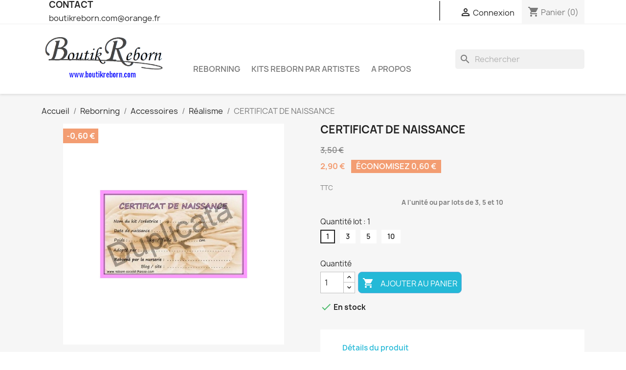

--- FILE ---
content_type: text/html; charset=utf-8
request_url: https://www.boutikreborn.com/realisme-reborn/57-certificat-de-naissance.html
body_size: 15572
content:
<!doctype html>
<html lang="fr-FR">

  <head>
    
      
  <meta charset="utf-8">


  <meta http-equiv="x-ua-compatible" content="ie=edge">



  <title>CERTIFICAT DE NAISSANCE</title>
  
    
  
  <meta name="description" content="A l&#039;unité ou par lots de 3, 5 et 10">
  <meta name="keywords" content="">
        <link rel="canonical" href="https://www.boutikreborn.com/realisme-reborn/57-certificat-de-naissance.html">
    
      
  
  
    <script type="application/ld+json">
  {
    "@context": "https://schema.org",
    "@type": "Organization",
    "name" : "Boutikreborn",
    "url" : "https://www.boutikreborn.com/",
          "logo": {
        "@type": "ImageObject",
        "url":"https://www.boutikreborn.com/img/reborn-france-logo-1554820312.jpg"
      }
      }
</script>

<script type="application/ld+json">
  {
    "@context": "https://schema.org",
    "@type": "WebPage",
    "isPartOf": {
      "@type": "WebSite",
      "url":  "https://www.boutikreborn.com/",
      "name": "Boutikreborn"
    },
    "name": "CERTIFICAT DE NAISSANCE",
    "url":  "https://www.boutikreborn.com/realisme-reborn/57-certificat-de-naissance.html"
  }
</script>


  <script type="application/ld+json">
    {
      "@context": "https://schema.org",
      "@type": "BreadcrumbList",
      "itemListElement": [
                  {
            "@type": "ListItem",
            "position": 1,
            "name": "Accueil",
            "item": "https://www.boutikreborn.com/"
          },                  {
            "@type": "ListItem",
            "position": 2,
            "name": "Reborning",
            "item": "https://www.boutikreborn.com/10-reborning"
          },                  {
            "@type": "ListItem",
            "position": 3,
            "name": "Accessoires",
            "item": "https://www.boutikreborn.com/32-accessoires"
          },                  {
            "@type": "ListItem",
            "position": 4,
            "name": "Réalisme",
            "item": "https://www.boutikreborn.com/33-realisme-reborn"
          },                  {
            "@type": "ListItem",
            "position": 5,
            "name": "CERTIFICAT DE NAISSANCE",
            "item": "https://www.boutikreborn.com/realisme-reborn/57-certificat-de-naissance.html"
          }              ]
    }
  </script>
  
  
  
  <script type="application/ld+json">
  {
    "@context": "https://schema.org/",
    "@type": "Product",
    "name": "CERTIFICAT DE NAISSANCE",
    "description": "A l&#039;unité ou par lots de 3, 5 et 10",
    "category": "Réalisme",
    "image" :"https://www.boutikreborn.com/72-home_default/certificat-de-naissance.jpg",    "sku": "P566",
    "mpn": "P566"
        ,
    "brand": {
      "@type": "Thing",
      "name": "Boutikreborn"
    }
                ,
    "offers": {
      "@type": "Offer",
      "priceCurrency": "EUR",
      "name": "CERTIFICAT DE NAISSANCE",
      "price": "2.9",
      "url": "https://www.boutikreborn.com/realisme-reborn/57-317-certificat-de-naissance.html#/101-quantite_lot-1",
      "priceValidUntil": "2026-02-02",
              "image": ["https://www.boutikreborn.com/72-large_default/certificat-de-naissance.jpg"],
            "sku": "P566",
      "mpn": "P566",
                        "availability": "https://schema.org/InStock",
      "seller": {
        "@type": "Organization",
        "name": "Boutikreborn"
      }
    }
      }
</script>

  
  
    
  

  
    <meta property="og:title" content="CERTIFICAT DE NAISSANCE" />
    <meta property="og:description" content="A l&#039;unité ou par lots de 3, 5 et 10" />
    <meta property="og:url" content="https://www.boutikreborn.com/realisme-reborn/57-certificat-de-naissance.html" />
    <meta property="og:site_name" content="Boutikreborn" />
        



  <meta name="viewport" content="width=device-width, initial-scale=1">



  <link rel="icon" type="image/vnd.microsoft.icon" href="https://www.boutikreborn.com/img/favicon.ico?1729186287">
  <link rel="shortcut icon" type="image/x-icon" href="https://www.boutikreborn.com/img/favicon.ico?1729186287">



    <link rel="stylesheet" href="https://www.boutikreborn.com/themes/child_classic/assets/cache/theme-2039bb67.css" type="text/css" media="all">




  

  <script type="text/javascript">
        var PAYPLUG_DOMAIN = "https:\/\/secure.payplug.com";
        var is_sandbox_mode = false;
        var module_name = "payplug";
        var payplug_ajax_url = "https:\/\/www.boutikreborn.com\/module\/payplug\/ajax";
        var prestashop = {"cart":{"products":[],"totals":{"total":{"type":"total","label":"Total","amount":0,"value":"0,00\u00a0\u20ac"},"total_including_tax":{"type":"total","label":"Total TTC","amount":0,"value":"0,00\u00a0\u20ac"},"total_excluding_tax":{"type":"total","label":"Total HT :","amount":0,"value":"0,00\u00a0\u20ac"}},"subtotals":{"products":{"type":"products","label":"Sous-total","amount":0,"value":"0,00\u00a0\u20ac"},"discounts":null,"shipping":{"type":"shipping","label":"Livraison","amount":0,"value":""},"tax":null},"products_count":0,"summary_string":"0 articles","vouchers":{"allowed":1,"added":[]},"discounts":[{"id_cart_rule":"98","id_customer":"0","date_from":"2026-01-09 18:00:00","date_to":"2026-02-03 23:59:00","description":"SOLDES D'HIVER","quantity":"981","quantity_per_user":"10","priority":"1","partial_use":"0","code":"SOLDHIV26","minimum_amount":"30.000000","minimum_amount_tax":"0","minimum_amount_currency":"1","minimum_amount_shipping":"0","country_restriction":"0","carrier_restriction":"0","group_restriction":"0","cart_rule_restriction":"0","product_restriction":"1","shop_restriction":"0","free_shipping":"0","reduction_percent":"20.00","reduction_amount":"0.000000","reduction_tax":"0","reduction_currency":"1","reduction_product":"-2","reduction_exclude_special":"0","gift_product":"0","gift_product_attribute":"0","highlight":"1","active":"1","date_add":"2026-01-09 18:13:51","date_upd":"2026-01-17 01:53:21","id_lang":"1","name":"SOLDES D'HIVER","quantity_for_user":10}],"minimalPurchase":0,"minimalPurchaseRequired":""},"currency":{"id":1,"name":"Euro","iso_code":"EUR","iso_code_num":"978","sign":"\u20ac"},"customer":{"lastname":null,"firstname":null,"email":null,"birthday":null,"newsletter":null,"newsletter_date_add":null,"optin":null,"website":null,"company":null,"siret":null,"ape":null,"is_logged":false,"gender":{"type":null,"name":null},"addresses":[]},"language":{"name":"Fran\u00e7ais (French)","iso_code":"fr","locale":"fr-FR","language_code":"fr","is_rtl":"0","date_format_lite":"d\/m\/Y","date_format_full":"d\/m\/Y H:i:s","id":1},"page":{"title":"","canonical":"https:\/\/www.boutikreborn.com\/realisme-reborn\/57-certificat-de-naissance.html","meta":{"title":"CERTIFICAT DE NAISSANCE","description":"A\u00a0l'unit\u00e9 ou par lots de 3, 5 et 10","keywords":"","robots":"index"},"page_name":"product","body_classes":{"lang-fr":true,"lang-rtl":false,"country-FR":true,"currency-EUR":true,"layout-full-width":true,"page-product":true,"tax-display-enabled":true,"product-id-57":true,"product-CERTIFICAT DE NAISSANCE":true,"product-id-category-33":true,"product-id-manufacturer-0":true,"product-id-supplier-0":true,"product-available-for-order":true},"admin_notifications":[]},"shop":{"name":"Boutikreborn","logo":"https:\/\/www.boutikreborn.com\/img\/reborn-france-logo-1554820312.jpg","stores_icon":"https:\/\/www.boutikreborn.com\/img\/logo_stores.png","favicon":"https:\/\/www.boutikreborn.com\/img\/favicon.ico"},"urls":{"base_url":"https:\/\/www.boutikreborn.com\/","current_url":"https:\/\/www.boutikreborn.com\/realisme-reborn\/57-certificat-de-naissance.html","shop_domain_url":"https:\/\/www.boutikreborn.com","img_ps_url":"https:\/\/www.boutikreborn.com\/img\/","img_cat_url":"https:\/\/www.boutikreborn.com\/img\/c\/","img_lang_url":"https:\/\/www.boutikreborn.com\/img\/l\/","img_prod_url":"https:\/\/www.boutikreborn.com\/img\/p\/","img_manu_url":"https:\/\/www.boutikreborn.com\/img\/m\/","img_sup_url":"https:\/\/www.boutikreborn.com\/img\/su\/","img_ship_url":"https:\/\/www.boutikreborn.com\/img\/s\/","img_store_url":"https:\/\/www.boutikreborn.com\/img\/st\/","img_col_url":"https:\/\/www.boutikreborn.com\/img\/co\/","img_url":"https:\/\/www.boutikreborn.com\/themes\/child_classic\/assets\/img\/","css_url":"https:\/\/www.boutikreborn.com\/themes\/child_classic\/assets\/css\/","js_url":"https:\/\/www.boutikreborn.com\/themes\/child_classic\/assets\/js\/","pic_url":"https:\/\/www.boutikreborn.com\/upload\/","pages":{"address":"https:\/\/www.boutikreborn.com\/adresse","addresses":"https:\/\/www.boutikreborn.com\/adresses","authentication":"https:\/\/www.boutikreborn.com\/connexion","cart":"https:\/\/www.boutikreborn.com\/panier","category":"https:\/\/www.boutikreborn.com\/index.php?controller=category","cms":"https:\/\/www.boutikreborn.com\/index.php?controller=cms","contact":"https:\/\/www.boutikreborn.com\/nous-contacter","discount":"https:\/\/www.boutikreborn.com\/reduction","guest_tracking":"https:\/\/www.boutikreborn.com\/suivi-commande-invite","history":"https:\/\/www.boutikreborn.com\/historique-commandes","identity":"https:\/\/www.boutikreborn.com\/identite","index":"https:\/\/www.boutikreborn.com\/","my_account":"https:\/\/www.boutikreborn.com\/mon-compte","order_confirmation":"https:\/\/www.boutikreborn.com\/confirmation-commande","order_detail":"https:\/\/www.boutikreborn.com\/index.php?controller=order-detail","order_follow":"https:\/\/www.boutikreborn.com\/suivi-commande","order":"https:\/\/www.boutikreborn.com\/commande","order_return":"https:\/\/www.boutikreborn.com\/index.php?controller=order-return","order_slip":"https:\/\/www.boutikreborn.com\/avoirs","pagenotfound":"https:\/\/www.boutikreborn.com\/page-introuvable","password":"https:\/\/www.boutikreborn.com\/recuperation-mot-de-passe","pdf_invoice":"https:\/\/www.boutikreborn.com\/index.php?controller=pdf-invoice","pdf_order_return":"https:\/\/www.boutikreborn.com\/index.php?controller=pdf-order-return","pdf_order_slip":"https:\/\/www.boutikreborn.com\/index.php?controller=pdf-order-slip","prices_drop":"https:\/\/www.boutikreborn.com\/promotions","product":"https:\/\/www.boutikreborn.com\/index.php?controller=product","search":"https:\/\/www.boutikreborn.com\/recherche","sitemap":"https:\/\/www.boutikreborn.com\/sitemap","stores":"https:\/\/www.boutikreborn.com\/magasins","supplier":"https:\/\/www.boutikreborn.com\/fournisseur","register":"https:\/\/www.boutikreborn.com\/connexion?create_account=1","order_login":"https:\/\/www.boutikreborn.com\/commande?login=1"},"alternative_langs":[],"theme_assets":"\/themes\/child_classic\/assets\/","actions":{"logout":"https:\/\/www.boutikreborn.com\/?mylogout="},"no_picture_image":{"bySize":{"small_default":{"url":"https:\/\/www.boutikreborn.com\/img\/p\/fr-default-small_default.jpg","width":98,"height":98},"cart_default":{"url":"https:\/\/www.boutikreborn.com\/img\/p\/fr-default-cart_default.jpg","width":125,"height":125},"home_default":{"url":"https:\/\/www.boutikreborn.com\/img\/p\/fr-default-home_default.jpg","width":250,"height":250},"medium_default":{"url":"https:\/\/www.boutikreborn.com\/img\/p\/fr-default-medium_default.jpg","width":452,"height":452},"large_default":{"url":"https:\/\/www.boutikreborn.com\/img\/p\/fr-default-large_default.jpg","width":800,"height":800}},"small":{"url":"https:\/\/www.boutikreborn.com\/img\/p\/fr-default-small_default.jpg","width":98,"height":98},"medium":{"url":"https:\/\/www.boutikreborn.com\/img\/p\/fr-default-home_default.jpg","width":250,"height":250},"large":{"url":"https:\/\/www.boutikreborn.com\/img\/p\/fr-default-large_default.jpg","width":800,"height":800},"legend":""}},"configuration":{"display_taxes_label":true,"display_prices_tax_incl":true,"is_catalog":false,"show_prices":true,"opt_in":{"partner":false},"quantity_discount":{"type":"discount","label":"Remise sur prix unitaire"},"voucher_enabled":1,"return_enabled":0},"field_required":[],"breadcrumb":{"links":[{"title":"Accueil","url":"https:\/\/www.boutikreborn.com\/"},{"title":"Reborning","url":"https:\/\/www.boutikreborn.com\/10-reborning"},{"title":"Accessoires","url":"https:\/\/www.boutikreborn.com\/32-accessoires"},{"title":"R\u00e9alisme","url":"https:\/\/www.boutikreborn.com\/33-realisme-reborn"},{"title":"CERTIFICAT DE NAISSANCE","url":"https:\/\/www.boutikreborn.com\/realisme-reborn\/57-certificat-de-naissance.html"}],"count":5},"link":{"protocol_link":"https:\/\/","protocol_content":"https:\/\/"},"time":1768749752,"static_token":"d7cef1264d2a7e0a916d8d77c33170e4","token":"5f640f8bebcbd1de0fd03edf6d0c918b","debug":false};
        var psemailsubscription_subscription = "https:\/\/www.boutikreborn.com\/module\/ps_emailsubscription\/subscription";
      </script>



  <!-- START OF DOOFINDER SCRIPT -->
  <script>
    const dfLayerOptions = {
      installationId: "c50af369-3abd-4819-adb6-63221332d50c",
      zone: "eu1",
      language: "fr",
      currency: "EUR"
    };
    (function (l, a, y, e, r, s) {
      r = l.createElement(a); r.onload = e; r.async = 1; r.src = y;
      s = l.getElementsByTagName(a)[0]; s.parentNode.insertBefore(r, s);
    })(document, 'script', 'https://cdn.doofinder.com/livelayer/1/js/loader.min.js', function () {
      doofinderLoader.load(dfLayerOptions);
    });
  </script>
<!-- END OF DOOFINDER SCRIPT -->

<script>
  window.cg_waitingJQuery = [];
  function cg_onJQueryReady (fn) {
    if (window.cgjQuery) {
      fn();
    } else {
      window.cg_waitingJQuery.push(fn);
    }
  }

  function cg_onJQueryLoaded () {
    while (window.cg_waitingJQuery.length > 0) {
      var fn = window.cg_waitingJQuery.shift();
      setTimeout(function () {
        fn();
      }, 500);
    }
  }

  function cg_onReady(callback){
    // in case the document is already rendered
    if (document.readyState!='loading') {
      callback();
    }
    // modern browsers
    else if (document.addEventListener) {
      document.addEventListener('DOMContentLoaded', callback);
    }
    // IE <= 8
    else {
      document.attachEvent('onreadystatechange', function(){
          if (document.readyState=='complete') callback();
      });
    }
  }

  cg_onReady(function(){
    if (window.jQuery) {
      window.cgjQuery = window.jQuery;
      cg_onJQueryLoaded();
    } else {
      var script = document.createElement('script');
      document.head.appendChild(script);
      script.type = 'text/javascript';
      script.src = "//ajax.googleapis.com/ajax/libs/jquery/3.2.1/jquery.min.js";
      script.onload = function() {
        window.cgjQuery = jQuery.noConflict(true);
        cg_onJQueryLoaded();
      };
    }
  });
</script>
<script>
    cg_onJQueryReady(function (){
        cgjQuery(document).ready(function() {
            if (!Array.isArray) {
                Array.isArray = function(arg) {
                    return Object.prototype.toString.call(arg) === '[object Array]';
                };
            }

            var fieldNames = {
                email: ['guest_email', 'email'],
                homePhoneNumber: ['phone'],
                mobilePhoneNumber: ['phone_mobile'],
                firstname: ['firstname', 'customer_firstname'],
                lastname: ['lastname', 'customer_lastname'],
                countryCode: ['id_country']
            };

            var fields = {
                    email: [],
                    homePhoneNumber: [],
                    mobilePhoneNumber: [],
                    firstname: [],
                    lastname: [],
                    countryCode: []
            };

            var remainingLRequest = 10;

            function setupTracking () {
                for (var item in fieldNames) {
                    if (fieldNames.hasOwnProperty(item)) {
                        for (var i = 0; i < fieldNames[item].length; i++) {
                            //Get by name
                            var els = document.getElementsByName(fieldNames[item][i]);
                            for (var j = 0; j < els.length; j++) {
                                fields[item].push(els[j]);
                            }

                            //Get by ID
                            var el = document.getElementById(fieldNames[item][i]);
                            if (el &&  el.name !== fieldNames[item][i]){
                                fields[item].push(el);
                            }
                        }
                    }
                }
                if (fields.email.length > 0 && fields.firstname.length > 0) {
                    for (var item in fields) {
                        if (fields.hasOwnProperty(item)) {
                            for (var i = 0; i < fields[item].length; i++) {
                                cgjQuery(fields[item][i]).bind('blur', trackData);
                            }

                        }
                    }
                }
            }

            function collectData () {
                var data = {};
                for (var item in fields) {
                    if (fields.hasOwnProperty(item)) {
                        for (var i = 0; i < fields[item].length; i++) {
                            data[item] =  cgjQuery(fields[item][i]).val();
                            if (data[item] && data[item].trim){
                                data[item].trim();
                            }
                            if (data[item] !== ''){
                                break;
                            }
                        }
                    }
                }
                return data;
            }

            function trackData () {
                var data = collectData();
                if (data.email && remainingLRequest > 0) {
                    cgjQuery.ajax({
                        url: "//www.boutikreborn.com/module/cartsguru/tracking",
                        type: "POST",
                        data: data
                    });
                    remainingLRequest =- 1;
                }
            }

            setupTracking();
        });
    });
</script>



    
  <meta property="og:type" content="product">
      <meta property="og:image" content="https://www.boutikreborn.com/72-large_default/certificat-de-naissance.jpg">
  
      <meta property="product:pretax_price:amount" content="2.9">
    <meta property="product:pretax_price:currency" content="EUR">
    <meta property="product:price:amount" content="2.9">
    <meta property="product:price:currency" content="EUR">
    
  </head>

  <body id="product" class="lang-fr country-fr currency-eur layout-full-width page-product tax-display-enabled product-id-57 product-certificat-de-naissance product-id-category-33 product-id-manufacturer-0 product-id-supplier-0 product-available-for-order">

    
      
    

    <main>
      
              

      <header id="header">
        
          
  <div class="header-banner">
    
  </div>



  <nav class="header-nav">
    <div class="container">
      <div class="row">
        <div class="hidden-sm-down">
          <div class="col-md-5 col-xs-12">
            <div class="col-md-6 links">
  <div class="row">
      <div class="col-md-6 wrapper">
      <p class="h3 hidden-sm-down">Contact</p>
      <div class="title clearfix hidden-md-up" data-target="#footer_sub_menu_4" data-toggle="collapse">
        <span class="h3">Contact</span>
        <span class="float-xs-right">
          <span class="navbar-toggler collapse-icons">
            <i class="material-icons add">&#xE313;</i>
            <i class="material-icons remove">&#xE316;</i>
          </span>
        </span>
      </div>
      <ul id="footer_sub_menu_4" class="collapse">
                  <li>
            <a
                id="link-custom-page-boutikreborncomorangefr-4"
                class="custom-page-link"
                href="mailto:boutikreborn.com@orange.fr"
                title=""
                            >
              boutikreborn.com@orange.fr
            </a>
          </li>
              </ul>
    </div>
    </div>
</div>

          </div>
          <div class="col-md-7 right-nav">
              
<style>
.goog-te-menu-frame {
    max-width:100% !important; 
}
.goog-te-menu2 { 
    max-width: 100% !important;
    overflow-x: scroll !important;
    box-sizing:border-box !important; 
    height:auto !important;
}
/* Put here css code to change apparence of translation tag */
#google_translate_element
{
  float:right; margin:2px 0 6px;border:1px solid #646464;
}
/* couleur fond + couleur langues */
.goog-te-gadget-simple
{
  background-color: #fff;/* = fond blanc */
  color: #000;/* = texte en noir */
}
/* couleur txt Sélectionner la Langue */
.goog-te-gadget-simple .goog-te-menu-value span
{
  color: #000;/* = texte Sélectionner la langue mis en blanc*/
}

/* cache la barre google, pour annuler les traductions */ 
.goog-te-banner-frame.skiptranslate {
    display: none !important;
}
</style>
<!-- MODULE Ajax google translate -->
<div id="google_translate_element"></div><script type="text/javascript">
function googleTranslateElementInit() {
  new google.translate.TranslateElement({pageLanguage: 'fr', includedLanguages: 'de,en,es,fr,nl,it,pt', layout: google.translate.TranslateElement.InlineLayout.SIMPLE}, 'google_translate_element');
  function changeGoogleStyles() {
    if($('.goog-te-menu-frame').contents().find('.goog-te-menu2').length) {
        $('.goog-te-menu-frame').contents().find('.goog-te-menu2').css({
            'max-width':'100%', 'overflow-x':'auto', 'box-sizing':'border-box', 'height':'auto', 'padding-bottom':'17px'
        });
    } else {
        setTimeout(changeGoogleStyles, 50);
    }
  }
  changeGoogleStyles();
}

</script><script type="text/javascript" src="//translate.google.com/translate_a/element.js?cb=googleTranslateElementInit"></script>

<!-- /MODULE Ajax google translate --><div id="_desktop_user_info">
  <div class="user-info">
          <a
        href="https://www.boutikreborn.com/mon-compte"
        title="Identifiez-vous"
        rel="nofollow"
      >
        <i class="material-icons">&#xE7FF;</i>
        <span class="hidden-sm-down">Connexion</span>
      </a>
      </div>
</div>
<div id="_desktop_cart">
  <div class="blockcart cart-preview inactive" data-refresh-url="//www.boutikreborn.com/module/ps_shoppingcart/ajax">
    <div class="header">
              <i class="material-icons shopping-cart" aria-hidden="true">shopping_cart</i>
        <span class="hidden-sm-down">Panier</span>
        <span class="cart-products-count">(0)</span>
          </div>
  </div>
</div>

          </div>
        </div>
        <div class="hidden-md-up text-sm-center mobile">
          <div class="float-xs-left" id="menu-icon">
            <i class="material-icons d-inline">&#xE5D2;</i>
          </div>
          <div class="float-xs-right" id="_mobile_cart"></div>
          <div class="float-xs-right" id="_mobile_user_info"></div>
          <div class="top-logo" id="_mobile_logo"></div>
          <div class="clearfix"></div>
        </div>
      </div>
    </div>
  </nav>



  <div class="header-top">
    <div class="container">
       <div class="row">
        <div class="col-md-2 hidden-sm-down" id="_desktop_logo">
                                    
  <a href="https://www.boutikreborn.com/">
    <img
      class="logo img-fluid"
      src="https://www.boutikreborn.com/img/reborn-france-logo-1554820312.jpg"
      alt="Boutikreborn"
      width="300"
      height="120">
  </a>

                              </div>
        <div class="header-top-right col-md-10 col-sm-12 position-static">
          

<div class="menu js-top-menu position-static hidden-sm-down" id="_desktop_top_menu">
    
          <ul class="top-menu" id="top-menu" data-depth="0">
                    <li class="category" id="category-10">
                          <a
                class="dropdown-item"
                href="https://www.boutikreborn.com/10-reborning" data-depth="0"
                              >
                                                                      <span class="float-xs-right hidden-md-up">
                    <span data-target="#top_sub_menu_45695" data-toggle="collapse" class="navbar-toggler collapse-icons">
                      <i class="material-icons add">&#xE313;</i>
                      <i class="material-icons remove">&#xE316;</i>
                    </span>
                  </span>
                                Reborning
              </a>
                            <div  class="popover sub-menu js-sub-menu collapse" id="top_sub_menu_45695">
                
          <ul class="top-menu"  data-depth="1">
                    <li class="category" id="category-16">
                          <a
                class="dropdown-item dropdown-submenu"
                href="https://www.boutikreborn.com/16-kits-reborn" data-depth="1"
                              >
                                                                      <span class="float-xs-right hidden-md-up">
                    <span data-target="#top_sub_menu_42416" data-toggle="collapse" class="navbar-toggler collapse-icons">
                      <i class="material-icons add">&#xE313;</i>
                      <i class="material-icons remove">&#xE316;</i>
                    </span>
                  </span>
                                Kits reborn
              </a>
                            <div  class="collapse" id="top_sub_menu_42416">
                
          <ul class="top-menu"  data-depth="2">
                    <li class="category" id="category-78">
                          <a
                class="dropdown-item"
                href="https://www.boutikreborn.com/78-kits-reborn-en-pre-commande" data-depth="2"
                              >
                                Kits reborn en pré-commande
              </a>
                          </li>
                    <li class="category" id="category-95">
                          <a
                class="dropdown-item"
                href="https://www.boutikreborn.com/95-kits-reborn-silicone" data-depth="2"
                              >
                                Kits reborn SILICONE
              </a>
                          </li>
                    <li class="category" id="category-14">
                          <a
                class="dropdown-item"
                href="https://www.boutikreborn.com/14-kits-realborn-series-limitees" data-depth="2"
                              >
                                Kits Realborn &amp; Séries limitées
              </a>
                          </li>
                    <li class="category" id="category-13">
                          <a
                class="dropdown-item"
                href="https://www.boutikreborn.com/13-kits-reborn-toddler" data-depth="2"
                              >
                                Kits Toddler
              </a>
                          </li>
                    <li class="category" id="category-15">
                          <a
                class="dropdown-item"
                href="https://www.boutikreborn.com/15-kits-reborning-ldc" data-depth="2"
                              >
                                Kits LDC
              </a>
                          </li>
                    <li class="category" id="category-17">
                          <a
                class="dropdown-item"
                href="https://www.boutikreborn.com/17-pieces-detachees-kits-reborn" data-depth="2"
                              >
                                Pièces détachées kits
              </a>
                          </li>
                    <li class="category" id="category-38">
                          <a
                class="dropdown-item"
                href="https://www.boutikreborn.com/38-the-cradle-kits" data-depth="2"
                              >
                                The Cradle Kits
              </a>
                          </li>
                    <li class="category" id="category-39">
                          <a
                class="dropdown-item"
                href="https://www.boutikreborn.com/39-mini-kits-a-kits-18-" data-depth="2"
                              >
                                Mini-kits à kits 18&#039;
              </a>
                          </li>
                    <li class="category" id="category-40">
                          <a
                class="dropdown-item"
                href="https://www.boutikreborn.com/40-kits-20-" data-depth="2"
                              >
                                kits  20&#039;
              </a>
                          </li>
                    <li class="category" id="category-41">
                          <a
                class="dropdown-item"
                href="https://www.boutikreborn.com/41-kits-reborn-21-pouces-et-22-pouces" data-depth="2"
                              >
                                Kits 21&#039; et 22&#039;
              </a>
                          </li>
                    <li class="category" id="category-42">
                          <a
                class="dropdown-item"
                href="https://www.boutikreborn.com/42-kits-insolites-animaux" data-depth="2"
                              >
                                Kits insolites - Animaux
              </a>
                          </li>
                    <li class="category" id="category-103">
                          <a
                class="dropdown-item"
                href="https://www.boutikreborn.com/103-kits-declasses" data-depth="2"
                              >
                                Kits déclassés
              </a>
                          </li>
                    <li class="category" id="category-43">
                          <a
                class="dropdown-item"
                href="https://www.boutikreborn.com/43-kits-reborn-par-artistes" data-depth="2"
                              >
                                                                      <span class="float-xs-right hidden-md-up">
                    <span data-target="#top_sub_menu_7953" data-toggle="collapse" class="navbar-toggler collapse-icons">
                      <i class="material-icons add">&#xE313;</i>
                      <i class="material-icons remove">&#xE316;</i>
                    </span>
                  </span>
                                Kits reborn par artistes
              </a>
                            <div  class="collapse" id="top_sub_menu_7953">
                
          <ul class="top-menu"  data-depth="3">
                    <li class="category" id="category-101">
                          <a
                class="dropdown-item"
                href="https://www.boutikreborn.com/101-viviane-aleluia" data-depth="3"
                              >
                                Viviane ALELUIA
              </a>
                          </li>
                    <li class="category" id="category-74">
                          <a
                class="dropdown-item"
                href="https://www.boutikreborn.com/74-sabine-altenkirch" data-depth="3"
                              >
                                Sabine ALTENKIRCH
              </a>
                          </li>
                    <li class="category" id="category-100">
                          <a
                class="dropdown-item"
                href="https://www.boutikreborn.com/100-natali-blick" data-depth="3"
                              >
                                Natali BLICK
              </a>
                          </li>
                    <li class="category" id="category-65">
                          <a
                class="dropdown-item"
                href="https://www.boutikreborn.com/65-cassie-brace" data-depth="3"
                              >
                                CASSIE BRACE
              </a>
                          </li>
                    <li class="category" id="category-79">
                          <a
                class="dropdown-item"
                href="https://www.boutikreborn.com/79-bonnie-brown" data-depth="3"
                              >
                                Bonnie BROWN
              </a>
                          </li>
                    <li class="category" id="category-85">
                          <a
                class="dropdown-item"
                href="https://www.boutikreborn.com/85-jannie-de-lange" data-depth="3"
                              >
                                Jannie De LANGE
              </a>
                          </li>
                    <li class="category" id="category-64">
                          <a
                class="dropdown-item"
                href="https://www.boutikreborn.com/64-doris-moyers-hornbogen" data-depth="3"
                              >
                                Doris MOYERS HORNBOGEN
              </a>
                          </li>
                    <li class="category" id="category-71">
                          <a
                class="dropdown-item"
                href="https://www.boutikreborn.com/71-iveta-eckertova" data-depth="3"
                              >
                                Iveta ECKERTOVA
              </a>
                          </li>
                    <li class="category" id="category-58">
                          <a
                class="dropdown-item"
                href="https://www.boutikreborn.com/58-tasha-edenholm" data-depth="3"
                              >
                                Tasha EDENHOLM
              </a>
                          </li>
                    <li class="category" id="category-81">
                          <a
                class="dropdown-item"
                href="https://www.boutikreborn.com/81-dianna-effner" data-depth="3"
                              >
                                Dianna EFFNER
              </a>
                          </li>
                    <li class="category" id="category-53">
                          <a
                class="dropdown-item"
                href="https://www.boutikreborn.com/53-sandy-faber" data-depth="3"
                              >
                                Sandy FABER
              </a>
                          </li>
                    <li class="category" id="category-57">
                          <a
                class="dropdown-item"
                href="https://www.boutikreborn.com/57-michele-fagan" data-depth="3"
                              >
                                Michèle FAGAN
              </a>
                          </li>
                    <li class="category" id="category-56">
                          <a
                class="dropdown-item"
                href="https://www.boutikreborn.com/56-melanie-gebhardt" data-depth="3"
                              >
                                Mélanie GEBHARDT
              </a>
                          </li>
                    <li class="category" id="category-69">
                          <a
                class="dropdown-item"
                href="https://www.boutikreborn.com/69-sigrun-heck" data-depth="3"
                              >
                                Sigrun HECK
              </a>
                          </li>
                    <li class="category" id="category-102">
                          <a
                class="dropdown-item"
                href="https://www.boutikreborn.com/102-nikki-johnston" data-depth="3"
                              >
                                NIKKI JOHNSTON
              </a>
                          </li>
                    <li class="category" id="category-67">
                          <a
                class="dropdown-item"
                href="https://www.boutikreborn.com/67-elly-knoops" data-depth="3"
                              >
                                Elly KNOOPS
              </a>
                          </li>
                    <li class="category" id="category-50">
                          <a
                class="dropdown-item"
                href="https://www.boutikreborn.com/50-ping-lau" data-depth="3"
                              >
                                Ping LAU
              </a>
                          </li>
                    <li class="category" id="category-54">
                          <a
                class="dropdown-item"
                href="https://www.boutikreborn.com/54-bonnie-leah-sieben" data-depth="3"
                              >
                                Bonnie LEAH SIEBEN
              </a>
                          </li>
                    <li class="category" id="category-51">
                          <a
                class="dropdown-item"
                href="https://www.boutikreborn.com/51-laura-lee-eagles" data-depth="3"
                              >
                                Laura LEE EAGLES
              </a>
                          </li>
                    <li class="category" id="category-47">
                          <a
                class="dropdown-item"
                href="https://www.boutikreborn.com/47-gudrun-legler" data-depth="3"
                              >
                                Gudrun LEGLER
              </a>
                          </li>
                    <li class="category" id="category-61">
                          <a
                class="dropdown-item"
                href="https://www.boutikreborn.com/61-priscila-lopez" data-depth="3"
                              >
                                Priscila LOPEZ
              </a>
                          </li>
                    <li class="category" id="category-70">
                          <a
                class="dropdown-item"
                href="https://www.boutikreborn.com/70-dawn-mcleod" data-depth="3"
                              >
                                Dawn McLEOD
              </a>
                          </li>
                    <li class="category" id="category-66">
                          <a
                class="dropdown-item"
                href="https://www.boutikreborn.com/66-elisa-marx" data-depth="3"
                              >
                                Elisa MARX
              </a>
                          </li>
                    <li class="category" id="category-60">
                          <a
                class="dropdown-item"
                href="https://www.boutikreborn.com/60-marissa-may" data-depth="3"
                              >
                                Marissa MAY
              </a>
                          </li>
                    <li class="category" id="category-55">
                          <a
                class="dropdown-item"
                href="https://www.boutikreborn.com/55-pat-moulton" data-depth="3"
                              >
                                Pat MOULTON
              </a>
                          </li>
                    <li class="category" id="category-90">
                          <a
                class="dropdown-item"
                href="https://www.boutikreborn.com/90-shi-mrofka" data-depth="3"
                              >
                                Shi MROFKA
              </a>
                          </li>
                    <li class="category" id="category-45">
                          <a
                class="dropdown-item"
                href="https://www.boutikreborn.com/45-cindy-musgrove" data-depth="3"
                              >
                                Cindy MUSGROVE
              </a>
                          </li>
                    <li class="category" id="category-46">
                          <a
                class="dropdown-item"
                href="https://www.boutikreborn.com/46-linda-murray" data-depth="3"
                              >
                                Linda MURRAY
              </a>
                          </li>
                    <li class="category" id="category-62">
                          <a
                class="dropdown-item"
                href="https://www.boutikreborn.com/62-aleina-peterson" data-depth="3"
                              >
                                Aleina PETERSON
              </a>
                          </li>
                    <li class="category" id="category-49">
                          <a
                class="dropdown-item"
                href="https://www.boutikreborn.com/49-severine-piret-mercier" data-depth="3"
                              >
                                Séverine PIRET MERCIER
              </a>
                          </li>
                    <li class="category" id="category-44">
                          <a
                class="dropdown-item"
                href="https://www.boutikreborn.com/44-denise-pratt" data-depth="3"
                              >
                                Denise PRATT
              </a>
                          </li>
                    <li class="category" id="category-52">
                          <a
                class="dropdown-item"
                href="https://www.boutikreborn.com/52-realborn" data-depth="3"
                              >
                                REALBORN
              </a>
                          </li>
                    <li class="category" id="category-48">
                          <a
                class="dropdown-item"
                href="https://www.boutikreborn.com/48-donna-rubert" data-depth="3"
                              >
                                Donna RUBERT
              </a>
                          </li>
                    <li class="category" id="category-59">
                          <a
                class="dropdown-item"
                href="https://www.boutikreborn.com/59-jessica-schenk" data-depth="3"
                              >
                                Jessica SCHENK
              </a>
                          </li>
                    <li class="category" id="category-68">
                          <a
                class="dropdown-item"
                href="https://www.boutikreborn.com/68-linde-scherer" data-depth="3"
                              >
                                Linde SCHERER
              </a>
                          </li>
                    <li class="category" id="category-89">
                          <a
                class="dropdown-item"
                href="https://www.boutikreborn.com/89-reva-schick" data-depth="3"
                              >
                                Reva SCHICK
              </a>
                          </li>
                    <li class="category" id="category-84">
                          <a
                class="dropdown-item"
                href="https://www.boutikreborn.com/84-petra-seiffert" data-depth="3"
                              >
                                Petra SEIFFERT
              </a>
                          </li>
                    <li class="category" id="category-63">
                          <a
                class="dropdown-item"
                href="https://www.boutikreborn.com/63-olga-tschenskja" data-depth="3"
                              >
                                Olga TSCHENSKJA
              </a>
                          </li>
                    <li class="category" id="category-92">
                          <a
                class="dropdown-item"
                href="https://www.boutikreborn.com/92-karola-wegerich" data-depth="3"
                              >
                                Karola WEGERICH
              </a>
                          </li>
                    <li class="category" id="category-80">
                          <a
                class="dropdown-item"
                href="https://www.boutikreborn.com/80-evelina-wosnjuk" data-depth="3"
                              >
                                Evelina WOSNJUK
              </a>
                          </li>
              </ul>
    
              </div>
                          </li>
              </ul>
    
              </div>
                          </li>
                    <li class="category" id="category-18">
                          <a
                class="dropdown-item dropdown-submenu"
                href="https://www.boutikreborn.com/18-composants" data-depth="1"
                              >
                                                                      <span class="float-xs-right hidden-md-up">
                    <span data-target="#top_sub_menu_6322" data-toggle="collapse" class="navbar-toggler collapse-icons">
                      <i class="material-icons add">&#xE313;</i>
                      <i class="material-icons remove">&#xE316;</i>
                    </span>
                  </span>
                                Composants
              </a>
                            <div  class="collapse" id="top_sub_menu_6322">
                
          <ul class="top-menu"  data-depth="2">
                    <li class="category" id="category-19">
                          <a
                class="dropdown-item"
                href="https://www.boutikreborn.com/19-body-et-plaques-reborn" data-depth="2"
                              >
                                Body et plaques
              </a>
                          </li>
                    <li class="category" id="category-20">
                          <a
                class="dropdown-item"
                href="https://www.boutikreborn.com/20-lest-materiel-de-ponderation-reborn" data-depth="2"
                              >
                                Lest - matériel de pondération
              </a>
                          </li>
                    <li class="category" id="category-21">
                          <a
                class="dropdown-item"
                href="https://www.boutikreborn.com/21-yeux-reborn" data-depth="2"
                              >
                                                                      <span class="float-xs-right hidden-md-up">
                    <span data-target="#top_sub_menu_70476" data-toggle="collapse" class="navbar-toggler collapse-icons">
                      <i class="material-icons add">&#xE313;</i>
                      <i class="material-icons remove">&#xE316;</i>
                    </span>
                  </span>
                                Yeux
              </a>
                            <div  class="collapse" id="top_sub_menu_70476">
                
          <ul class="top-menu"  data-depth="3">
                    <li class="category" id="category-75">
                          <a
                class="dropdown-item"
                href="https://www.boutikreborn.com/75-yeux-acryliques" data-depth="3"
                              >
                                YEUX ACRYLIQUES
              </a>
                          </li>
                    <li class="category" id="category-76">
                          <a
                class="dropdown-item"
                href="https://www.boutikreborn.com/76-yeux-en-verre" data-depth="3"
                              >
                                YEUX EN VERRE
              </a>
                          </li>
                    <li class="category" id="category-77">
                          <a
                class="dropdown-item"
                href="https://www.boutikreborn.com/77-yeux-cristal-top-qualite" data-depth="3"
                              >
                                YEUX CRISTAL &quot;Top qualité&quot;
              </a>
                          </li>
              </ul>
    
              </div>
                          </li>
                    <li class="category" id="category-25">
                          <a
                class="dropdown-item"
                href="https://www.boutikreborn.com/25-cheveux-naturels-mohair-premium-et-accessoires" data-depth="2"
                              >
                                Cheveux naturels, Mohair &quot;Premium&quot; et accessoires
              </a>
                          </li>
                    <li class="category" id="category-26">
                          <a
                class="dropdown-item"
                href="https://www.boutikreborn.com/26-mohair-susan-nagel" data-depth="2"
                              >
                                Mohair Susan NAGEL
              </a>
                          </li>
                    <li class="category" id="category-93">
                          <a
                class="dropdown-item"
                href="https://www.boutikreborn.com/93-mohair-karmandolls" data-depth="2"
                              >
                                Mohair KARMANDOLLS
              </a>
                          </li>
                    <li class="category" id="category-27">
                          <a
                class="dropdown-item"
                href="https://www.boutikreborn.com/27-reborn-cils-sourcils-ongles" data-depth="2"
                              >
                                Cils - Sourcils - Ongles
              </a>
                          </li>
                    <li class="category" id="category-73">
                          <a
                class="dropdown-item"
                href="https://www.boutikreborn.com/73-perruques" data-depth="2"
                              >
                                Perruques
              </a>
                          </li>
              </ul>
    
              </div>
                          </li>
                    <li class="category" id="category-28">
                          <a
                class="dropdown-item dropdown-submenu"
                href="https://www.boutikreborn.com/28-outillage" data-depth="1"
                              >
                                                                      <span class="float-xs-right hidden-md-up">
                    <span data-target="#top_sub_menu_82636" data-toggle="collapse" class="navbar-toggler collapse-icons">
                      <i class="material-icons add">&#xE313;</i>
                      <i class="material-icons remove">&#xE316;</i>
                    </span>
                  </span>
                                Outillage
              </a>
                            <div  class="collapse" id="top_sub_menu_82636">
                
          <ul class="top-menu"  data-depth="2">
                    <li class="category" id="category-29">
                          <a
                class="dropdown-item"
                href="https://www.boutikreborn.com/29-la-boite-a-outils" data-depth="2"
                              >
                                La boite à outils
              </a>
                          </li>
                    <li class="category" id="category-30">
                          <a
                class="dropdown-item"
                href="https://www.boutikreborn.com/30-peintures-acryliques-jo-sonja-s" data-depth="2"
                              >
                                Peintures acryliques JO SONJA&#039;S
              </a>
                          </li>
                    <li class="category" id="category-72">
                          <a
                class="dropdown-item"
                href="https://www.boutikreborn.com/72-medium-vernis-acryliques" data-depth="2"
                              >
                                MEDIUM - VERNIS ACRYLIQUES
              </a>
                          </li>
                    <li class="category" id="category-94">
                          <a
                class="dropdown-item"
                href="https://www.boutikreborn.com/94-peinture-ultimate-fusion" data-depth="2"
                              >
                                                                      <span class="float-xs-right hidden-md-up">
                    <span data-target="#top_sub_menu_85252" data-toggle="collapse" class="navbar-toggler collapse-icons">
                      <i class="material-icons add">&#xE313;</i>
                      <i class="material-icons remove">&#xE316;</i>
                    </span>
                  </span>
                                Peinture ULTIMATE FUSION
              </a>
                            <div  class="collapse" id="top_sub_menu_85252">
                
          <ul class="top-menu"  data-depth="3">
                    <li class="category" id="category-99">
                          <a
                class="dropdown-item"
                href="https://www.boutikreborn.com/99-teintes-de-base-ultimate-fusion" data-depth="3"
                              >
                                Teintes de base ULTIMATE FUSION
              </a>
                          </li>
                    <li class="category" id="category-96">
                          <a
                class="dropdown-item"
                href="https://www.boutikreborn.com/96-les-pre-melangees-de-ultimate-fusion" data-depth="3"
                              >
                                Les Pré-Mélangées de ULTIMATE FUSION
              </a>
                          </li>
                    <li class="category" id="category-97">
                          <a
                class="dropdown-item"
                href="https://www.boutikreborn.com/97-special-hair-painting-de-ultimate-fusion" data-depth="3"
                              >
                                Spécial HAIR PAINTING  de  ULTIMATE FUSION
              </a>
                          </li>
                    <li class="category" id="category-98">
                          <a
                class="dropdown-item"
                href="https://www.boutikreborn.com/98-medium-vernis-et-realisme-de-ultimate-fusion" data-depth="3"
                              >
                                Medium, Vernis et Réalisme de ULTIMATE FUSION
              </a>
                          </li>
              </ul>
    
              </div>
                          </li>
                    <li class="category" id="category-107">
                          <a
                class="dropdown-item"
                href="https://www.boutikreborn.com/107-peinture-a-cuire-irhsp" data-depth="2"
                              >
                                Peinture à cuire  IRHSP
              </a>
                          </li>
                    <li class="category" id="category-104">
                          <a
                class="dropdown-item"
                href="https://www.boutikreborn.com/104-peintures-thermodurcissable-alvago" data-depth="2"
                              >
                                Peintures Thermodurcissable ALVA&amp;GO
              </a>
                          </li>
                    <li class="category" id="category-86">
                          <a
                class="dropdown-item"
                href="https://www.boutikreborn.com/86-peintures-a-cuire-peintures-genesis" data-depth="2"
                              >
                                Peintures à cuire -  Peintures GENESIS
              </a>
                          </li>
                    <li class="category" id="category-31">
                          <a
                class="dropdown-item"
                href="https://www.boutikreborn.com/31-applicateurs-peinture" data-depth="2"
                              >
                                Applicateurs peinture
              </a>
                          </li>
                    <li class="category" id="category-35">
                          <a
                class="dropdown-item"
                href="https://www.boutikreborn.com/35-materiel-de-rooting" data-depth="2"
                              >
                                Matériel de rooting
              </a>
                          </li>
              </ul>
    
              </div>
                          </li>
                    <li class="category" id="category-32">
                          <a
                class="dropdown-item dropdown-submenu"
                href="https://www.boutikreborn.com/32-accessoires" data-depth="1"
                              >
                                                                      <span class="float-xs-right hidden-md-up">
                    <span data-target="#top_sub_menu_98029" data-toggle="collapse" class="navbar-toggler collapse-icons">
                      <i class="material-icons add">&#xE313;</i>
                      <i class="material-icons remove">&#xE316;</i>
                    </span>
                  </span>
                                Accessoires
              </a>
                            <div  class="collapse" id="top_sub_menu_98029">
                
          <ul class="top-menu"  data-depth="2">
                    <li class="category" id="category-33">
                          <a
                class="dropdown-item"
                href="https://www.boutikreborn.com/33-realisme-reborn" data-depth="2"
                              >
                                Réalisme
              </a>
                          </li>
                    <li class="category" id="category-34">
                          <a
                class="dropdown-item"
                href="https://www.boutikreborn.com/34-vetements-chaussures" data-depth="2"
                              >
                                Vêtements - chaussures
              </a>
                          </li>
                    <li class="category" id="category-83">
                          <a
                class="dropdown-item"
                href="https://www.boutikreborn.com/83-tenues-pour-sublimer-vos-photos" data-depth="2"
                              >
                                Tenues pour sublimer vos photos
              </a>
                          </li>
              </ul>
    
              </div>
                          </li>
              </ul>
    
              </div>
                          </li>
                    <li class="category" id="category-43">
                          <a
                class="dropdown-item"
                href="https://www.boutikreborn.com/43-kits-reborn-par-artistes" data-depth="0"
                              >
                                                                      <span class="float-xs-right hidden-md-up">
                    <span data-target="#top_sub_menu_99704" data-toggle="collapse" class="navbar-toggler collapse-icons">
                      <i class="material-icons add">&#xE313;</i>
                      <i class="material-icons remove">&#xE316;</i>
                    </span>
                  </span>
                                Kits reborn par artistes
              </a>
                            <div  class="popover sub-menu js-sub-menu collapse" id="top_sub_menu_99704">
                
          <ul class="top-menu"  data-depth="1">
                    <li class="category" id="category-101">
                          <a
                class="dropdown-item dropdown-submenu"
                href="https://www.boutikreborn.com/101-viviane-aleluia" data-depth="1"
                              >
                                Viviane ALELUIA
              </a>
                          </li>
                    <li class="category" id="category-74">
                          <a
                class="dropdown-item dropdown-submenu"
                href="https://www.boutikreborn.com/74-sabine-altenkirch" data-depth="1"
                              >
                                Sabine ALTENKIRCH
              </a>
                          </li>
                    <li class="category" id="category-100">
                          <a
                class="dropdown-item dropdown-submenu"
                href="https://www.boutikreborn.com/100-natali-blick" data-depth="1"
                              >
                                Natali BLICK
              </a>
                          </li>
                    <li class="category" id="category-65">
                          <a
                class="dropdown-item dropdown-submenu"
                href="https://www.boutikreborn.com/65-cassie-brace" data-depth="1"
                              >
                                CASSIE BRACE
              </a>
                          </li>
                    <li class="category" id="category-79">
                          <a
                class="dropdown-item dropdown-submenu"
                href="https://www.boutikreborn.com/79-bonnie-brown" data-depth="1"
                              >
                                Bonnie BROWN
              </a>
                          </li>
                    <li class="category" id="category-85">
                          <a
                class="dropdown-item dropdown-submenu"
                href="https://www.boutikreborn.com/85-jannie-de-lange" data-depth="1"
                              >
                                Jannie De LANGE
              </a>
                          </li>
                    <li class="category" id="category-64">
                          <a
                class="dropdown-item dropdown-submenu"
                href="https://www.boutikreborn.com/64-doris-moyers-hornbogen" data-depth="1"
                              >
                                Doris MOYERS HORNBOGEN
              </a>
                          </li>
                    <li class="category" id="category-71">
                          <a
                class="dropdown-item dropdown-submenu"
                href="https://www.boutikreborn.com/71-iveta-eckertova" data-depth="1"
                              >
                                Iveta ECKERTOVA
              </a>
                          </li>
                    <li class="category" id="category-58">
                          <a
                class="dropdown-item dropdown-submenu"
                href="https://www.boutikreborn.com/58-tasha-edenholm" data-depth="1"
                              >
                                Tasha EDENHOLM
              </a>
                          </li>
                    <li class="category" id="category-81">
                          <a
                class="dropdown-item dropdown-submenu"
                href="https://www.boutikreborn.com/81-dianna-effner" data-depth="1"
                              >
                                Dianna EFFNER
              </a>
                          </li>
                    <li class="category" id="category-53">
                          <a
                class="dropdown-item dropdown-submenu"
                href="https://www.boutikreborn.com/53-sandy-faber" data-depth="1"
                              >
                                Sandy FABER
              </a>
                          </li>
                    <li class="category" id="category-57">
                          <a
                class="dropdown-item dropdown-submenu"
                href="https://www.boutikreborn.com/57-michele-fagan" data-depth="1"
                              >
                                Michèle FAGAN
              </a>
                          </li>
                    <li class="category" id="category-56">
                          <a
                class="dropdown-item dropdown-submenu"
                href="https://www.boutikreborn.com/56-melanie-gebhardt" data-depth="1"
                              >
                                Mélanie GEBHARDT
              </a>
                          </li>
                    <li class="category" id="category-69">
                          <a
                class="dropdown-item dropdown-submenu"
                href="https://www.boutikreborn.com/69-sigrun-heck" data-depth="1"
                              >
                                Sigrun HECK
              </a>
                          </li>
                    <li class="category" id="category-102">
                          <a
                class="dropdown-item dropdown-submenu"
                href="https://www.boutikreborn.com/102-nikki-johnston" data-depth="1"
                              >
                                NIKKI JOHNSTON
              </a>
                          </li>
                    <li class="category" id="category-67">
                          <a
                class="dropdown-item dropdown-submenu"
                href="https://www.boutikreborn.com/67-elly-knoops" data-depth="1"
                              >
                                Elly KNOOPS
              </a>
                          </li>
                    <li class="category" id="category-50">
                          <a
                class="dropdown-item dropdown-submenu"
                href="https://www.boutikreborn.com/50-ping-lau" data-depth="1"
                              >
                                Ping LAU
              </a>
                          </li>
                    <li class="category" id="category-54">
                          <a
                class="dropdown-item dropdown-submenu"
                href="https://www.boutikreborn.com/54-bonnie-leah-sieben" data-depth="1"
                              >
                                Bonnie LEAH SIEBEN
              </a>
                          </li>
                    <li class="category" id="category-51">
                          <a
                class="dropdown-item dropdown-submenu"
                href="https://www.boutikreborn.com/51-laura-lee-eagles" data-depth="1"
                              >
                                Laura LEE EAGLES
              </a>
                          </li>
                    <li class="category" id="category-47">
                          <a
                class="dropdown-item dropdown-submenu"
                href="https://www.boutikreborn.com/47-gudrun-legler" data-depth="1"
                              >
                                Gudrun LEGLER
              </a>
                          </li>
                    <li class="category" id="category-61">
                          <a
                class="dropdown-item dropdown-submenu"
                href="https://www.boutikreborn.com/61-priscila-lopez" data-depth="1"
                              >
                                Priscila LOPEZ
              </a>
                          </li>
                    <li class="category" id="category-70">
                          <a
                class="dropdown-item dropdown-submenu"
                href="https://www.boutikreborn.com/70-dawn-mcleod" data-depth="1"
                              >
                                Dawn McLEOD
              </a>
                          </li>
                    <li class="category" id="category-66">
                          <a
                class="dropdown-item dropdown-submenu"
                href="https://www.boutikreborn.com/66-elisa-marx" data-depth="1"
                              >
                                Elisa MARX
              </a>
                          </li>
                    <li class="category" id="category-60">
                          <a
                class="dropdown-item dropdown-submenu"
                href="https://www.boutikreborn.com/60-marissa-may" data-depth="1"
                              >
                                Marissa MAY
              </a>
                          </li>
                    <li class="category" id="category-55">
                          <a
                class="dropdown-item dropdown-submenu"
                href="https://www.boutikreborn.com/55-pat-moulton" data-depth="1"
                              >
                                Pat MOULTON
              </a>
                          </li>
                    <li class="category" id="category-90">
                          <a
                class="dropdown-item dropdown-submenu"
                href="https://www.boutikreborn.com/90-shi-mrofka" data-depth="1"
                              >
                                Shi MROFKA
              </a>
                          </li>
                    <li class="category" id="category-45">
                          <a
                class="dropdown-item dropdown-submenu"
                href="https://www.boutikreborn.com/45-cindy-musgrove" data-depth="1"
                              >
                                Cindy MUSGROVE
              </a>
                          </li>
                    <li class="category" id="category-46">
                          <a
                class="dropdown-item dropdown-submenu"
                href="https://www.boutikreborn.com/46-linda-murray" data-depth="1"
                              >
                                Linda MURRAY
              </a>
                          </li>
                    <li class="category" id="category-62">
                          <a
                class="dropdown-item dropdown-submenu"
                href="https://www.boutikreborn.com/62-aleina-peterson" data-depth="1"
                              >
                                Aleina PETERSON
              </a>
                          </li>
                    <li class="category" id="category-49">
                          <a
                class="dropdown-item dropdown-submenu"
                href="https://www.boutikreborn.com/49-severine-piret-mercier" data-depth="1"
                              >
                                Séverine PIRET MERCIER
              </a>
                          </li>
                    <li class="category" id="category-44">
                          <a
                class="dropdown-item dropdown-submenu"
                href="https://www.boutikreborn.com/44-denise-pratt" data-depth="1"
                              >
                                Denise PRATT
              </a>
                          </li>
                    <li class="category" id="category-52">
                          <a
                class="dropdown-item dropdown-submenu"
                href="https://www.boutikreborn.com/52-realborn" data-depth="1"
                              >
                                REALBORN
              </a>
                          </li>
                    <li class="category" id="category-48">
                          <a
                class="dropdown-item dropdown-submenu"
                href="https://www.boutikreborn.com/48-donna-rubert" data-depth="1"
                              >
                                Donna RUBERT
              </a>
                          </li>
                    <li class="category" id="category-59">
                          <a
                class="dropdown-item dropdown-submenu"
                href="https://www.boutikreborn.com/59-jessica-schenk" data-depth="1"
                              >
                                Jessica SCHENK
              </a>
                          </li>
                    <li class="category" id="category-68">
                          <a
                class="dropdown-item dropdown-submenu"
                href="https://www.boutikreborn.com/68-linde-scherer" data-depth="1"
                              >
                                Linde SCHERER
              </a>
                          </li>
                    <li class="category" id="category-89">
                          <a
                class="dropdown-item dropdown-submenu"
                href="https://www.boutikreborn.com/89-reva-schick" data-depth="1"
                              >
                                Reva SCHICK
              </a>
                          </li>
                    <li class="category" id="category-84">
                          <a
                class="dropdown-item dropdown-submenu"
                href="https://www.boutikreborn.com/84-petra-seiffert" data-depth="1"
                              >
                                Petra SEIFFERT
              </a>
                          </li>
                    <li class="category" id="category-63">
                          <a
                class="dropdown-item dropdown-submenu"
                href="https://www.boutikreborn.com/63-olga-tschenskja" data-depth="1"
                              >
                                Olga TSCHENSKJA
              </a>
                          </li>
                    <li class="category" id="category-92">
                          <a
                class="dropdown-item dropdown-submenu"
                href="https://www.boutikreborn.com/92-karola-wegerich" data-depth="1"
                              >
                                Karola WEGERICH
              </a>
                          </li>
                    <li class="category" id="category-80">
                          <a
                class="dropdown-item dropdown-submenu"
                href="https://www.boutikreborn.com/80-evelina-wosnjuk" data-depth="1"
                              >
                                Evelina WOSNJUK
              </a>
                          </li>
              </ul>
    
              </div>
                          </li>
                    <li class="cms-page" id="cms-page-4">
                          <a
                class="dropdown-item"
                href="https://www.boutikreborn.com/content/4-a-propos" data-depth="0"
                              >
                                A propos
              </a>
                          </li>
              </ul>
    
    <div class="clearfix"></div>
</div>
<div id="search_widget" class="search-widgets" data-search-controller-url="//www.boutikreborn.com/recherche">
  <form method="get" action="//www.boutikreborn.com/recherche">
    <input type="hidden" name="controller" value="search">
    <i class="material-icons search" aria-hidden="true">search</i>
    <input type="text" name="s" value="" placeholder="Rechercher" aria-label="Rechercher">
    <i class="material-icons clear" aria-hidden="true">clear</i>
  </form>
</div>

        </div>
      </div>
      <div id="mobile_top_menu_wrapper" class="row hidden-md-up" style="display:none;">
        <div class="js-top-menu mobile" id="_mobile_top_menu"></div>
        <div class="js-top-menu-bottom">
          <div id="_mobile_currency_selector"></div>
          <div id="_mobile_language_selector"></div>
          <div id="_mobile_contact_link"></div>
        </div>
      </div>
    </div>
  </div>
  

        
      </header>

      <section id="wrapper">
        
          
<aside id="notifications">
  <div class="container">
    
    
    
      </div>
</aside>
        

        
        <div class="container">
          
            <nav data-depth="5" class="breadcrumb hidden-sm-down">
  <ol>
    
              
          <li>
                          <a href="https://www.boutikreborn.com/"><span>Accueil</span></a>
                      </li>
        
              
          <li>
                          <a href="https://www.boutikreborn.com/10-reborning"><span>Reborning</span></a>
                      </li>
        
              
          <li>
                          <a href="https://www.boutikreborn.com/32-accessoires"><span>Accessoires</span></a>
                      </li>
        
              
          <li>
                          <a href="https://www.boutikreborn.com/33-realisme-reborn"><span>Réalisme</span></a>
                      </li>
        
              
          <li>
                          <span>CERTIFICAT DE NAISSANCE</span>
                      </li>
        
          
  </ol>
</nav>
          

          

          
  <div id="content-wrapper" class="js-content-wrapper">
    
    

  <section id="main">
    <meta content="https://www.boutikreborn.com/realisme-reborn/57-317-certificat-de-naissance.html#/101-quantite_lot-1">

    <div class="row product-container js-product-container">
      <div class="col-md-6">
        
          <section class="page-content" id="content">
            
              
    <ul class="product-flags js-product-flags">
                    <li class="product-flag discount">-0,60 €</li>
            </ul>


              
                <div class="images-container js-images-container">
  
    <div class="product-cover">
              <img
          class="js-qv-product-cover img-fluid"
          src="https://www.boutikreborn.com/72-large_default/certificat-de-naissance.jpg"
                      alt="CERTIFICAT DE NAISSANCE"
            title="CERTIFICAT DE NAISSANCE"
                    loading="lazy"
          width="800"
          height="800"
        >
        <div class="layer hidden-sm-down" data-toggle="modal" data-target="#product-modal">
          <i class="material-icons zoom-in">search</i>
        </div>
          </div>
  

  
    <div class="js-qv-mask mask">
      <ul class="product-images js-qv-product-images">
                  <li class="thumb-container js-thumb-container">
            <img
              class="thumb js-thumb  selected js-thumb-selected "
              data-image-medium-src="https://www.boutikreborn.com/72-medium_default/certificat-de-naissance.jpg"
              data-image-large-src="https://www.boutikreborn.com/72-large_default/certificat-de-naissance.jpg"
              src="https://www.boutikreborn.com/72-small_default/certificat-de-naissance.jpg"
                              alt="CERTIFICAT DE NAISSANCE"
                title="CERTIFICAT DE NAISSANCE"
                            loading="lazy"
              width="98"
              height="98"
            >
          </li>
              </ul>
    </div>
  

</div>
              
              <div class="scroll-box-arrows">
                <i class="material-icons left">&#xE314;</i>
                <i class="material-icons right">&#xE315;</i>
              </div>

            
          </section>
        
        </div>
        <div class="col-md-6">
          
            
              <h1 class="h1">CERTIFICAT DE NAISSANCE</h1>
            
          
          
              <div class="product-prices js-product-prices">
    
              <div class="product-discount">
          
          <span class="regular-price">3,50 €</span>
        </div>
          

    
      <div
        class="product-price h5 has-discount">

        <div class="current-price">
          <span class='current-price-value' content="2.9">
                                      2,90 €
                      </span>

                                    <span class="discount discount-amount">
                  Économisez 0,60 €
              </span>
                              </div>

        
                  
      </div>
    

    
          

    
          

    
          

    

    <div class="tax-shipping-delivery-label">
              TTC
            
      
                                          </div>
  </div>
          

          <div class="product-information">
            
              <div id="product-description-short-57" class="product-description"><p align="center"><font size="2"><strong>A l'unité ou par lots de 3, 5 et 10</strong></font></p></div>
            

            
            <div class="product-actions js-product-actions">
              
                <form action="https://www.boutikreborn.com/panier" method="post" id="add-to-cart-or-refresh">
                  <input type="hidden" name="token" value="d7cef1264d2a7e0a916d8d77c33170e4">
                  <input type="hidden" name="id_product" value="57" id="product_page_product_id">
                  <input type="hidden" name="id_customization" value="0" id="product_customization_id" class="js-product-customization-id">

                  
                    <div class="product-variants js-product-variants">
          <div class="clearfix product-variants-item">
      <span class="control-label">Quantité lot :
                      1                                                                                  </span>
              <ul id="group_8">
                      <li class="input-container float-xs-left">
              <label>
                <input class="input-radio" type="radio" data-product-attribute="8" name="group[8]" value="101" title="1" checked="checked">
                <span class="radio-label">1</span>
              </label>
            </li>
                      <li class="input-container float-xs-left">
              <label>
                <input class="input-radio" type="radio" data-product-attribute="8" name="group[8]" value="100" title="3">
                <span class="radio-label">3</span>
              </label>
            </li>
                      <li class="input-container float-xs-left">
              <label>
                <input class="input-radio" type="radio" data-product-attribute="8" name="group[8]" value="41" title="5">
                <span class="radio-label">5</span>
              </label>
            </li>
                      <li class="input-container float-xs-left">
              <label>
                <input class="input-radio" type="radio" data-product-attribute="8" name="group[8]" value="42" title="10">
                <span class="radio-label">10</span>
              </label>
            </li>
                  </ul>
          </div>
      </div>
                  

                  
                                      

                  
                    <section class="product-discounts js-product-discounts">
  </section>
                  

                  
                    <div class="product-add-to-cart js-product-add-to-cart">
      <span class="control-label">Quantité</span>

    
      <div class="product-quantity clearfix">
        <div class="qty">
          <input
            type="number"
            name="qty"
            id="quantity_wanted"
            inputmode="numeric"
            pattern="[0-9]*"
                          value="1"
              min="1"
                        class="input-group"
            aria-label="Quantité"
          >
        </div>

        <div class="add">
          <button
            class="btn btn-primary add-to-cart"
            data-button-action="add-to-cart"
            type="submit"
                      >
            <i class="material-icons shopping-cart">&#xE547;</i>
            Ajouter au panier
          </button>
        </div>

        
      </div>
    

    
      <span id="product-availability" class="js-product-availability">
                              <i class="material-icons rtl-no-flip product-available">&#xE5CA;</i>
                    En stock
              </span>
    

    
      <p class="product-minimal-quantity js-product-minimal-quantity">
              </p>
    
  </div>
                  

                  
                    <div class="product-additional-info js-product-additional-info">
  
</div>
                  

                                    
                </form>
              

            </div>

            
              
            

            
              <div class="tabs">
                <ul class="nav nav-tabs" role="tablist">
                                    <li class="nav-item">
                    <a
                      class="nav-link active js-product-nav-active"
                      data-toggle="tab"
                      href="#product-details"
                      role="tab"
                      aria-controls="product-details"
                       aria-selected="true">Détails du produit</a>
                  </li>
                                                    </ul>

                <div class="tab-content" id="tab-content">
                 <div class="tab-pane fade in" id="description" role="tabpanel">
                   
                     <div class="product-description"></div>
                   
                 </div>

                 
                   <div class="js-product-details tab-pane fade in active"
     id="product-details"
     data-product="{&quot;id_shop_default&quot;:&quot;1&quot;,&quot;id_manufacturer&quot;:&quot;0&quot;,&quot;id_supplier&quot;:&quot;0&quot;,&quot;reference&quot;:&quot;P566&quot;,&quot;is_virtual&quot;:&quot;0&quot;,&quot;delivery_in_stock&quot;:&quot;&quot;,&quot;delivery_out_stock&quot;:&quot;&quot;,&quot;id_category_default&quot;:&quot;33&quot;,&quot;on_sale&quot;:&quot;0&quot;,&quot;online_only&quot;:&quot;0&quot;,&quot;ecotax&quot;:0,&quot;minimal_quantity&quot;:&quot;1&quot;,&quot;low_stock_threshold&quot;:null,&quot;low_stock_alert&quot;:&quot;0&quot;,&quot;price&quot;:&quot;2,90\u00a0\u20ac&quot;,&quot;unity&quot;:&quot;&quot;,&quot;unit_price_ratio&quot;:&quot;0.000000&quot;,&quot;additional_shipping_cost&quot;:&quot;0.000000&quot;,&quot;customizable&quot;:&quot;0&quot;,&quot;text_fields&quot;:&quot;0&quot;,&quot;uploadable_files&quot;:&quot;0&quot;,&quot;redirect_type&quot;:&quot;301-category&quot;,&quot;id_type_redirected&quot;:&quot;0&quot;,&quot;available_for_order&quot;:&quot;1&quot;,&quot;available_date&quot;:null,&quot;show_condition&quot;:&quot;0&quot;,&quot;condition&quot;:&quot;new&quot;,&quot;show_price&quot;:&quot;1&quot;,&quot;indexed&quot;:&quot;1&quot;,&quot;visibility&quot;:&quot;both&quot;,&quot;cache_default_attribute&quot;:&quot;317&quot;,&quot;advanced_stock_management&quot;:&quot;0&quot;,&quot;date_add&quot;:&quot;2019-01-30 06:46:44&quot;,&quot;date_upd&quot;:&quot;2024-10-16 15:34:09&quot;,&quot;pack_stock_type&quot;:&quot;3&quot;,&quot;meta_description&quot;:&quot;&quot;,&quot;meta_keywords&quot;:&quot;&quot;,&quot;meta_title&quot;:&quot;&quot;,&quot;link_rewrite&quot;:&quot;certificat-de-naissance&quot;,&quot;name&quot;:&quot;CERTIFICAT DE NAISSANCE&quot;,&quot;description&quot;:&quot;&quot;,&quot;description_short&quot;:&quot;&lt;p align=\&quot;center\&quot;&gt;&lt;font size=\&quot;2\&quot;&gt;&lt;strong&gt;A\u00a0l&#039;unit\u00e9 ou par lots de 3, 5 et 10&lt;\/strong&gt;&lt;\/font&gt;&lt;\/p&gt;&quot;,&quot;available_now&quot;:&quot;&quot;,&quot;available_later&quot;:&quot;&quot;,&quot;id&quot;:57,&quot;id_product&quot;:57,&quot;out_of_stock&quot;:2,&quot;new&quot;:0,&quot;id_product_attribute&quot;:317,&quot;quantity_wanted&quot;:1,&quot;extraContent&quot;:[],&quot;allow_oosp&quot;:0,&quot;category&quot;:&quot;realisme-reborn&quot;,&quot;category_name&quot;:&quot;R\u00e9alisme&quot;,&quot;link&quot;:&quot;https:\/\/www.boutikreborn.com\/realisme-reborn\/57-certificat-de-naissance.html&quot;,&quot;attribute_price&quot;:0,&quot;price_tax_exc&quot;:2.9,&quot;price_without_reduction&quot;:3.5,&quot;reduction&quot;:0.6,&quot;specific_prices&quot;:{&quot;id_specific_price&quot;:&quot;141&quot;,&quot;id_specific_price_rule&quot;:&quot;0&quot;,&quot;id_cart&quot;:&quot;0&quot;,&quot;id_product&quot;:&quot;57&quot;,&quot;id_shop&quot;:&quot;1&quot;,&quot;id_shop_group&quot;:&quot;0&quot;,&quot;id_currency&quot;:&quot;0&quot;,&quot;id_country&quot;:&quot;0&quot;,&quot;id_group&quot;:&quot;0&quot;,&quot;id_customer&quot;:&quot;0&quot;,&quot;id_product_attribute&quot;:&quot;0&quot;,&quot;price&quot;:&quot;-1.000000&quot;,&quot;from_quantity&quot;:&quot;1&quot;,&quot;reduction&quot;:&quot;0.600000&quot;,&quot;reduction_tax&quot;:&quot;1&quot;,&quot;reduction_type&quot;:&quot;amount&quot;,&quot;from&quot;:&quot;0000-00-00 00:00:00&quot;,&quot;to&quot;:&quot;0000-00-00 00:00:00&quot;,&quot;score&quot;:&quot;48&quot;},&quot;quantity&quot;:9933,&quot;quantity_all_versions&quot;:39897,&quot;id_image&quot;:&quot;fr-default&quot;,&quot;features&quot;:[],&quot;attachments&quot;:[],&quot;virtual&quot;:0,&quot;pack&quot;:0,&quot;packItems&quot;:[],&quot;nopackprice&quot;:0,&quot;customization_required&quot;:false,&quot;attributes&quot;:{&quot;8&quot;:{&quot;id_attribute&quot;:&quot;101&quot;,&quot;id_attribute_group&quot;:&quot;8&quot;,&quot;name&quot;:&quot;1&quot;,&quot;group&quot;:&quot;Quantit\u00e9 lot&quot;,&quot;reference&quot;:&quot;&quot;,&quot;ean13&quot;:&quot;&quot;,&quot;isbn&quot;:&quot;&quot;,&quot;upc&quot;:&quot;&quot;,&quot;mpn&quot;:&quot;&quot;}},&quot;rate&quot;:0,&quot;tax_name&quot;:&quot;&quot;,&quot;ecotax_rate&quot;:0,&quot;unit_price&quot;:&quot;&quot;,&quot;customizations&quot;:{&quot;fields&quot;:[]},&quot;id_customization&quot;:0,&quot;is_customizable&quot;:false,&quot;show_quantities&quot;:false,&quot;quantity_label&quot;:&quot;Produits&quot;,&quot;quantity_discounts&quot;:[],&quot;customer_group_discount&quot;:0,&quot;images&quot;:[{&quot;bySize&quot;:{&quot;small_default&quot;:{&quot;url&quot;:&quot;https:\/\/www.boutikreborn.com\/72-small_default\/certificat-de-naissance.jpg&quot;,&quot;width&quot;:98,&quot;height&quot;:98},&quot;cart_default&quot;:{&quot;url&quot;:&quot;https:\/\/www.boutikreborn.com\/72-cart_default\/certificat-de-naissance.jpg&quot;,&quot;width&quot;:125,&quot;height&quot;:125},&quot;home_default&quot;:{&quot;url&quot;:&quot;https:\/\/www.boutikreborn.com\/72-home_default\/certificat-de-naissance.jpg&quot;,&quot;width&quot;:250,&quot;height&quot;:250},&quot;medium_default&quot;:{&quot;url&quot;:&quot;https:\/\/www.boutikreborn.com\/72-medium_default\/certificat-de-naissance.jpg&quot;,&quot;width&quot;:452,&quot;height&quot;:452},&quot;large_default&quot;:{&quot;url&quot;:&quot;https:\/\/www.boutikreborn.com\/72-large_default\/certificat-de-naissance.jpg&quot;,&quot;width&quot;:800,&quot;height&quot;:800}},&quot;small&quot;:{&quot;url&quot;:&quot;https:\/\/www.boutikreborn.com\/72-small_default\/certificat-de-naissance.jpg&quot;,&quot;width&quot;:98,&quot;height&quot;:98},&quot;medium&quot;:{&quot;url&quot;:&quot;https:\/\/www.boutikreborn.com\/72-home_default\/certificat-de-naissance.jpg&quot;,&quot;width&quot;:250,&quot;height&quot;:250},&quot;large&quot;:{&quot;url&quot;:&quot;https:\/\/www.boutikreborn.com\/72-large_default\/certificat-de-naissance.jpg&quot;,&quot;width&quot;:800,&quot;height&quot;:800},&quot;legend&quot;:&quot;CERTIFICAT DE NAISSANCE&quot;,&quot;id_image&quot;:&quot;72&quot;,&quot;cover&quot;:&quot;1&quot;,&quot;position&quot;:&quot;1&quot;,&quot;associatedVariants&quot;:[]}],&quot;cover&quot;:{&quot;bySize&quot;:{&quot;small_default&quot;:{&quot;url&quot;:&quot;https:\/\/www.boutikreborn.com\/72-small_default\/certificat-de-naissance.jpg&quot;,&quot;width&quot;:98,&quot;height&quot;:98},&quot;cart_default&quot;:{&quot;url&quot;:&quot;https:\/\/www.boutikreborn.com\/72-cart_default\/certificat-de-naissance.jpg&quot;,&quot;width&quot;:125,&quot;height&quot;:125},&quot;home_default&quot;:{&quot;url&quot;:&quot;https:\/\/www.boutikreborn.com\/72-home_default\/certificat-de-naissance.jpg&quot;,&quot;width&quot;:250,&quot;height&quot;:250},&quot;medium_default&quot;:{&quot;url&quot;:&quot;https:\/\/www.boutikreborn.com\/72-medium_default\/certificat-de-naissance.jpg&quot;,&quot;width&quot;:452,&quot;height&quot;:452},&quot;large_default&quot;:{&quot;url&quot;:&quot;https:\/\/www.boutikreborn.com\/72-large_default\/certificat-de-naissance.jpg&quot;,&quot;width&quot;:800,&quot;height&quot;:800}},&quot;small&quot;:{&quot;url&quot;:&quot;https:\/\/www.boutikreborn.com\/72-small_default\/certificat-de-naissance.jpg&quot;,&quot;width&quot;:98,&quot;height&quot;:98},&quot;medium&quot;:{&quot;url&quot;:&quot;https:\/\/www.boutikreborn.com\/72-home_default\/certificat-de-naissance.jpg&quot;,&quot;width&quot;:250,&quot;height&quot;:250},&quot;large&quot;:{&quot;url&quot;:&quot;https:\/\/www.boutikreborn.com\/72-large_default\/certificat-de-naissance.jpg&quot;,&quot;width&quot;:800,&quot;height&quot;:800},&quot;legend&quot;:&quot;CERTIFICAT DE NAISSANCE&quot;,&quot;id_image&quot;:&quot;72&quot;,&quot;cover&quot;:&quot;1&quot;,&quot;position&quot;:&quot;1&quot;,&quot;associatedVariants&quot;:[]},&quot;has_discount&quot;:true,&quot;discount_type&quot;:&quot;amount&quot;,&quot;discount_percentage&quot;:&quot;-60%&quot;,&quot;discount_percentage_absolute&quot;:&quot;60%&quot;,&quot;discount_amount&quot;:&quot;0,60\u00a0\u20ac&quot;,&quot;discount_amount_to_display&quot;:&quot;-0,60\u00a0\u20ac&quot;,&quot;price_amount&quot;:2.9,&quot;unit_price_full&quot;:&quot;&quot;,&quot;show_availability&quot;:true,&quot;availability_date&quot;:null,&quot;availability_message&quot;:&quot;En stock&quot;,&quot;availability&quot;:&quot;available&quot;}"
     role="tabpanel"
  >
  
              <div class="product-reference">
        <label class="label">Référence </label>
        <span>P566</span>
      </div>
      

  
      

  
      

  
    <div class="product-out-of-stock">
      
    </div>
  

  
      

    
      

  
      
</div>
                 

                 
                                    

                               </div>
            </div>
          
        </div>
      </div>
    </div>

    
          

    
      
    

    
      <div class="modal fade js-product-images-modal" id="product-modal">
  <div class="modal-dialog" role="document">
    <div class="modal-content">
      <div class="modal-body">
                <figure>
                      <img
              class="js-modal-product-cover product-cover-modal img-fluid"
              width="800"
              src="https://www.boutikreborn.com/72-large_default/certificat-de-naissance.jpg"
                              alt="CERTIFICAT DE NAISSANCE"
                title="CERTIFICAT DE NAISSANCE"
                            height="800"
            >
                    <figcaption class="image-caption">
          
            <div id="product-description-short"><p align="center"><font size="2"><strong>A l'unité ou par lots de 3, 5 et 10</strong></font></p></div>
          
        </figcaption>
        </figure>
        <aside id="thumbnails" class="thumbnails js-thumbnails text-sm-center">
          
            <div class="js-modal-mask mask  nomargin ">
              <ul class="product-images js-modal-product-images">
                                  <li class="thumb-container js-thumb-container">
                    <img
                      data-image-large-src="https://www.boutikreborn.com/72-large_default/certificat-de-naissance.jpg"
                      class="thumb js-modal-thumb"
                      src="https://www.boutikreborn.com/72-home_default/certificat-de-naissance.jpg"
                                              alt="CERTIFICAT DE NAISSANCE"
                        title="CERTIFICAT DE NAISSANCE"
                                            width="250"
                      height="148"
                    >
                  </li>
                              </ul>
            </div>
          
                  </aside>
      </div>
    </div><!-- /.modal-content -->
  </div><!-- /.modal-dialog -->
</div><!-- /.modal -->
    

    
      <footer class="page-footer">
        
          <!-- Footer content -->
        
      </footer>
    
  </section>


    
  </div>


          
        </div>
        
      </section>

      <footer id="footer" class="js-footer">
        
          <div class="container">
  <div class="row">
    
      <div class="block_newsletter col-lg-8 col-md-12 col-sm-12" id="blockEmailSubscription_displayFooterBefore">
  <div class="row">
    <p id="block-newsletter-label" class="col-md-5 col-xs-12">Recevez nos offres spéciales</p>
    <div class="col-md-7 col-xs-12">
      <form action="https://www.boutikreborn.com/realisme-reborn/57-certificat-de-naissance.html#blockEmailSubscription_displayFooterBefore" method="post">
        <div class="row">
          <div class="col-xs-12">
            <input
              class="btn btn-primary float-xs-right hidden-xs-down"
              name="submitNewsletter"
              type="submit"
              value="S’abonner"
            >
            <input
              class="btn btn-primary float-xs-right hidden-sm-up"
              name="submitNewsletter"
              type="submit"
              value="ok"
            >
            <div class="input-wrapper">
              <input
                name="email"
                type="email"
                value=""
                placeholder="Votre adresse e-mail"
                aria-labelledby="block-newsletter-label"
                required
              >
            </div>
            <input type="hidden" name="blockHookName" value="displayFooterBefore" />
            <input type="hidden" name="action" value="0">
            <div class="clearfix"></div>
          </div>
          <div class="col-xs-12">
                              <p>Vous pouvez vous désinscrire à tout moment. Vous trouverez pour cela nos informations de contact dans les conditions d&#039;utilisation du site.</p>
                                          
                              
                        </div>
        </div>
      </form>
    </div>
  </div>
</div>

    
  </div>
</div>
<div class="footer-container">
  <div class="container">
    <div class="row">
      
        <div class="col-md-6 links">
  <div class="row">
      <div class="col-md-6 wrapper">
      <p class="h3 hidden-sm-down">Produits</p>
      <div class="title clearfix hidden-md-up" data-target="#footer_sub_menu_1" data-toggle="collapse">
        <span class="h3">Produits</span>
        <span class="float-xs-right">
          <span class="navbar-toggler collapse-icons">
            <i class="material-icons add">&#xE313;</i>
            <i class="material-icons remove">&#xE316;</i>
          </span>
        </span>
      </div>
      <ul id="footer_sub_menu_1" class="collapse">
                  <li>
            <a
                id="link-cms-page-1-1"
                class="cms-page-link"
                href="https://www.boutikreborn.com/content/1-livraison"
                title="Nos conditions de livraison"
                            >
              Livraison
            </a>
          </li>
                  <li>
            <a
                id="link-cms-page-2-1"
                class="cms-page-link"
                href="https://www.boutikreborn.com/content/2-mentions-legales"
                title="Mentions légales"
                            >
              Mentions légales
            </a>
          </li>
                  <li>
            <a
                id="link-cms-page-4-1"
                class="cms-page-link"
                href="https://www.boutikreborn.com/content/4-a-propos"
                title="En savoir plus sur notre entreprise"
                            >
              A propos
            </a>
          </li>
                  <li>
            <a
                id="link-cms-page-5-1"
                class="cms-page-link"
                href="https://www.boutikreborn.com/content/5-paiement-securise"
                title="Notre méthode de paiement sécurisé"
                            >
              Paiement sécurisé
            </a>
          </li>
                  <li>
            <a
                id="link-cms-page-6-1"
                class="cms-page-link"
                href="https://www.boutikreborn.com/content/6-conditions-generales-de-vente"
                title=""
                            >
              Conditions générales de vente
            </a>
          </li>
                  <li>
            <a
                id="link-product-page-prices-drop-1"
                class="cms-page-link"
                href="https://www.boutikreborn.com/promotions"
                title="Our special products"
                            >
              Promotions
            </a>
          </li>
                  <li>
            <a
                id="link-product-page-new-products-1"
                class="cms-page-link"
                href="https://www.boutikreborn.com/nouveaux-produits"
                title="Nos nouveaux produits"
                            >
              Nouveaux produits
            </a>
          </li>
                  <li>
            <a
                id="link-product-page-best-sales-1"
                class="cms-page-link"
                href="https://www.boutikreborn.com/meilleures-ventes"
                title="Nos meilleures ventes"
                            >
              Meilleures ventes
            </a>
          </li>
              </ul>
    </div>
      <div class="col-md-6 wrapper">
      <p class="h3 hidden-sm-down">Notre société</p>
      <div class="title clearfix hidden-md-up" data-target="#footer_sub_menu_2" data-toggle="collapse">
        <span class="h3">Notre société</span>
        <span class="float-xs-right">
          <span class="navbar-toggler collapse-icons">
            <i class="material-icons add">&#xE313;</i>
            <i class="material-icons remove">&#xE316;</i>
          </span>
        </span>
      </div>
      <ul id="footer_sub_menu_2" class="collapse">
                  <li>
            <a
                id="link-cms-page-1-2"
                class="cms-page-link"
                href="https://www.boutikreborn.com/content/1-livraison"
                title="Nos conditions de livraison"
                            >
              Livraison
            </a>
          </li>
                  <li>
            <a
                id="link-cms-page-2-2"
                class="cms-page-link"
                href="https://www.boutikreborn.com/content/2-mentions-legales"
                title="Mentions légales"
                            >
              Mentions légales
            </a>
          </li>
                  <li>
            <a
                id="link-cms-page-4-2"
                class="cms-page-link"
                href="https://www.boutikreborn.com/content/4-a-propos"
                title="En savoir plus sur notre entreprise"
                            >
              A propos
            </a>
          </li>
                  <li>
            <a
                id="link-cms-page-5-2"
                class="cms-page-link"
                href="https://www.boutikreborn.com/content/5-paiement-securise"
                title="Notre méthode de paiement sécurisé"
                            >
              Paiement sécurisé
            </a>
          </li>
                  <li>
            <a
                id="link-cms-page-6-2"
                class="cms-page-link"
                href="https://www.boutikreborn.com/content/6-conditions-generales-de-vente"
                title=""
                            >
              Conditions générales de vente
            </a>
          </li>
                  <li>
            <a
                id="link-static-page-contact-2"
                class="cms-page-link"
                href="https://www.boutikreborn.com/nous-contacter"
                title="Utiliser le formulaire pour nous contacter"
                            >
              Contactez-nous
            </a>
          </li>
                  <li>
            <a
                id="link-static-page-sitemap-2"
                class="cms-page-link"
                href="https://www.boutikreborn.com/sitemap"
                title="Vous êtes perdu ? Trouvez ce que vous cherchez"
                            >
              sitemap
            </a>
          </li>
              </ul>
    </div>
    </div>
</div>
<div id="block_myaccount_infos" class="col-md-3 links wrapper">
  <p class="h3 myaccount-title hidden-sm-down">
    <a class="text-uppercase" href="https://www.boutikreborn.com/mon-compte" rel="nofollow">
      Votre compte
    </a>
  </p>
  <div class="title clearfix hidden-md-up" data-target="#footer_account_list" data-toggle="collapse">
    <span class="h3">Votre compte</span>
    <span class="float-xs-right">
      <span class="navbar-toggler collapse-icons">
        <i class="material-icons add">&#xE313;</i>
        <i class="material-icons remove">&#xE316;</i>
      </span>
    </span>
  </div>
  <ul class="account-list collapse" id="footer_account_list">
            <li>
          <a href="https://www.boutikreborn.com/identite" title="Informations personnelles" rel="nofollow">
            Informations personnelles
          </a>
        </li>
            <li>
          <a href="https://www.boutikreborn.com/historique-commandes" title="Commandes" rel="nofollow">
            Commandes
          </a>
        </li>
            <li>
          <a href="https://www.boutikreborn.com/avoirs" title="Avoirs" rel="nofollow">
            Avoirs
          </a>
        </li>
            <li>
          <a href="https://www.boutikreborn.com/adresses" title="Adresses" rel="nofollow">
            Adresses
          </a>
        </li>
            <li>
          <a href="https://www.boutikreborn.com/reduction" title="Bons de réduction" rel="nofollow">
            Bons de réduction
          </a>
        </li>
        <li>
  <a href="//www.boutikreborn.com/module/ps_emailalerts/account" title="Mes alertes">
    Mes alertes
  </a>
</li>

	</ul>
</div>

<div class="block-contact col-md-3 links wrapper">
  <div class="title clearfix hidden-md-up" data-target="#contact-infos" data-toggle="collapse">
    <span class="h3">Informations</span>
    <span class="float-xs-right">
      <span class="navbar-toggler collapse-icons">
        <i class="material-icons add">keyboard_arrow_down</i>
        <i class="material-icons remove">keyboard_arrow_up</i>
      </span>
    </span>
  </div>

  <p class="h4 text-uppercase block-contact-title hidden-sm-down">Informations</p>
  <div id="contact-infos" class="collapse">
    Boutikreborn<br />510 route des Bouilles<br />24250 BOUZIC<br />France
          <br>
            Appelez-nous : <span>06 25 64 16 14 / Lundi - Vendredi 9h00 - 12h00</span>
              <br>
            Fax : <span>boutikreborn.com@orange.fr</span>
          </div>
</div>

      
    </div>
    <div class="row">
      
        
      
    </div>
    <div class="row">
      <div class="col-md-12">
        <p class="text-sm-center">
          
            <a href="https://www.prestashop.com" target="_blank" rel="noopener noreferrer nofollow">
              © 2026 - Création site web
            </a>
          
        </p>
      </div>
    </div>
  </div>
</div>
        
      </footer>

    </main>

    
        <script type="text/javascript" src="https://www.boutikreborn.com/themes/child_classic/assets/cache/bottom-d4d83066.js" ></script>


    

    
      
    
  </body>

</html>